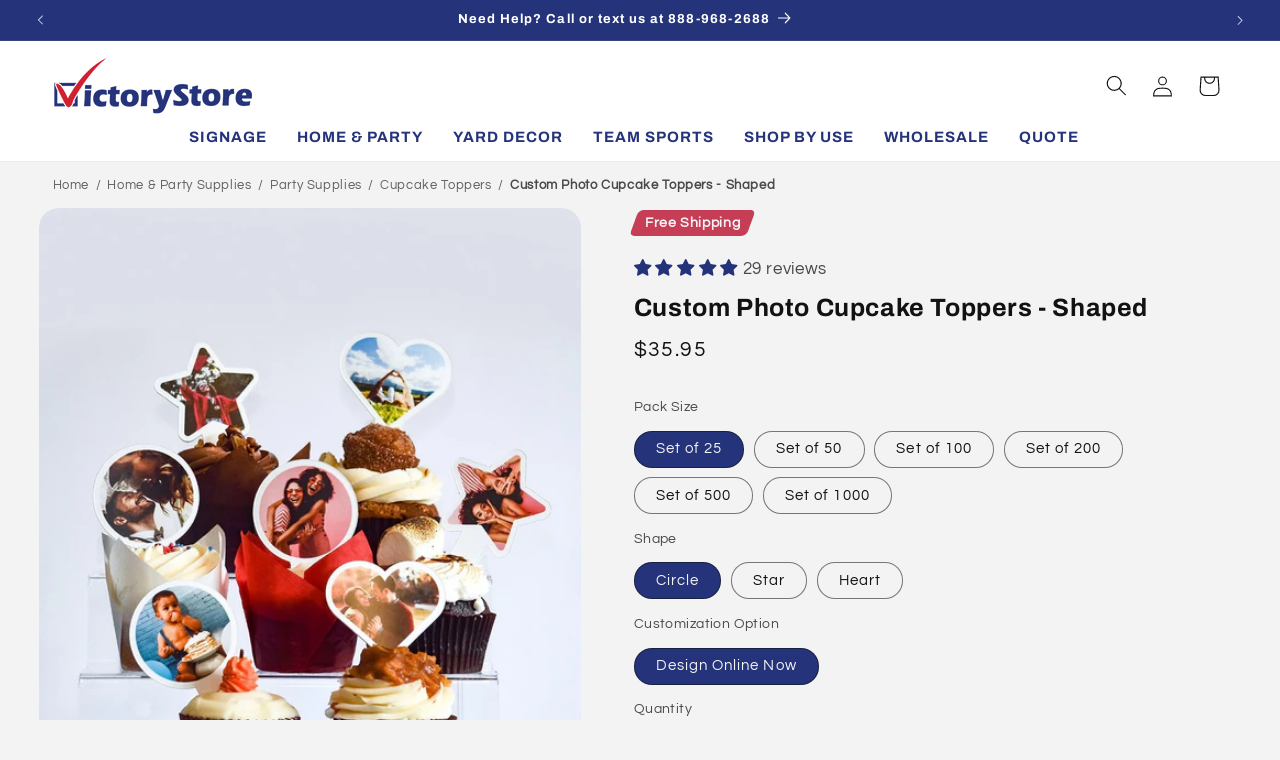

--- FILE ---
content_type: text/javascript
request_url: https://www.victorystore.com/cdn/shop/t/132/assets/design-fee-manager.js?v=22661566112364617601769529821
body_size: 292
content:
(function(){"use strict";const CONFIG={DESIGN_FEE_VARIANT_ID:"45920982007948",TRIGGER_OPTION_NAME:"Artwork Options",TRIGGER_OPTION_VALUE:"Design It For Me"};if(window.designFeeManagerLoaded)return;window.designFeeManagerLoaded=!0,console.log("\u2713 Design Fee Manager v4.1 (instant add)");function interceptAddToCart(){document.addEventListener("submit",async e=>{const form=e.target;if(!form.getAttribute("action")?.includes("/cart/add"))return;e.preventDefault(),e.stopPropagation();const formData=new FormData(form),selectedVariant=formData.get("id");if(Array.from(form.querySelectorAll('input[type="radio"]')).find(input=>input.checked&&input.value===CONFIG.TRIGGER_OPTION_VALUE)){console.log("\u2705 Design option selected - adding product + fee together");const productResponse=await fetch("/cart/add.js",{method:"POST",body:formData});if(productResponse.ok){const productData=await productResponse.json();await fetch("/cart/add.js",{method:"POST",headers:{"Content-Type":"application/json"},body:JSON.stringify({id:CONFIG.DESIGN_FEE_VARIANT_ID,quantity:1,properties:{_linked_to:productData.key,_is_design_fee:"true","For Product":productData.product_title}})}),console.log("\u2705 Fee added instantly"),window.location.pathname.includes("/products/")?window.location.href="/cart":document.dispatchEvent(new CustomEvent("cart:updated"))}}else await fetch("/cart/add.js",{method:"POST",body:formData}),window.location.pathname.includes("/products/")?window.location.href="/cart":document.dispatchEvent(new CustomEvent("cart:updated"))})}function checkCartOnLoad(){window.location.pathname.includes("/cart")&&setTimeout(async()=>{try{const cart=await fetch("/cart.js").then(r=>r.json()),productsNeedingFees=cart.items.filter(item=>needsDesignFee(item)&&!isDesignFee(item)),existingFees=cart.items.filter(item=>isDesignFee(item)),validKeys=productsNeedingFees.map(p=>p.key);let changed=!1;for(const fee of existingFees)fee.quantity!==1&&(await fetch("/cart/change.js",{method:"POST",headers:{"Content-Type":"application/json"},body:JSON.stringify({id:fee.key,quantity:1})}),changed=!0);for(const fee of existingFees){const linkedKey=fee.properties?._linked_to;linkedKey&&!validKeys.includes(linkedKey)&&(await fetch("/cart/change.js",{method:"POST",headers:{"Content-Type":"application/json"},body:JSON.stringify({id:fee.key,quantity:0})}),changed=!0)}const seenLinks=new Set;for(const fee of existingFees){const linkedKey=fee.properties?._linked_to;linkedKey&&(seenLinks.has(linkedKey)?(await fetch("/cart/change.js",{method:"POST",headers:{"Content-Type":"application/json"},body:JSON.stringify({id:fee.key,quantity:0})}),changed=!0):seenLinks.add(linkedKey))}for(const product of productsNeedingFees)existingFees.some(f=>f.properties?._linked_to===product.key)||(await fetch("/cart/add.js",{method:"POST",headers:{"Content-Type":"application/json"},body:JSON.stringify({id:CONFIG.DESIGN_FEE_VARIANT_ID,quantity:1,properties:{_linked_to:product.key,_is_design_fee:"true","For Product":product.product_title}})}),changed=!0);changed&&setTimeout(()=>window.location.reload(),300)}catch(error){console.error("Cart check failed:",error)}},1e3)}function needsDesignFee(item){return item.options_with_values?item.options_with_values.some(opt=>opt.name===CONFIG.TRIGGER_OPTION_NAME&&opt.value===CONFIG.TRIGGER_OPTION_VALUE):!1}function isDesignFee(item){return item.variant_id?.toString()===CONFIG.DESIGN_FEE_VARIANT_ID||item.properties?._is_design_fee==="true"}interceptAddToCart(),checkCartOnLoad()})();
//# sourceMappingURL=/cdn/shop/t/132/assets/design-fee-manager.js.map?v=22661566112364617601769529821
